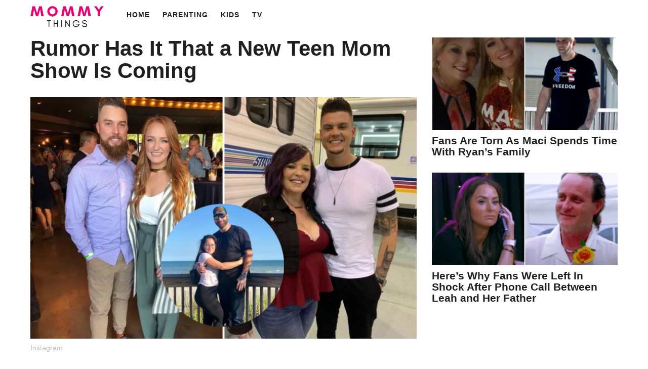

--- FILE ---
content_type: text/html; charset=UTF-8
request_url: https://mommythings.com/rumor-has-it-that-a-new-teen-mom-show-coming/
body_size: 15046
content:
<!DOCTYPE HTML>
<html lang="en-US">
<head>
<meta charset="UTF-8">
<meta name="viewport" content="width=device-width, initial-scale=1.0, maximum-scale=1.0, user-scalable=no">
<!-- Global site tag (gtag.js) - Google Analytics -->
<script async src="https://www.googletagmanager.com/gtag/js?id=UA-129905902-1"></script>
<script>
  window.dataLayer = window.dataLayer || [];
  function gtag(){dataLayer.push(arguments);}
  gtag('js', new Date());

  gtag('config', 'UA-129905902-1');
</script>
		

<meta property="og:image" content="https://mommythings.com/wp-content/uploads/2023/08/couples.png" />

<meta property="og:url" content="https://mommythings.com/rumor-has-it-that-a-new-teen-mom-show-coming/" />

<meta property="og:title" content="Rumor Has It That a New Teen Mom Show Is Coming" />

<meta property="og:description" content="Amid record low ratings, rumor has it that a new Teen Mom spin off is in the works."/>

<meta property="og:site_name" content="Mommy Things"/>

<meta property="og:locale" content="en_US" />

<meta property="og:type"   content="article" />
<meta property="fb:pages" content="482279545129488" />
<style id="kirki-css-vars">:root{}</style><meta name='robots' content='index, follow, max-image-preview:large, max-snippet:-1, max-video-preview:-1' />
	<script type="text/javascript">
		(function( $ ) {

			var themeModeStylesheetURL = 'https://mommythings.com/wp-content/themes/boombox/css/night-mode.min.css';
			var getCookie = function( cname ) {
				var name = cname + "=";
				var decodedCookie = decodeURIComponent( document.cookie );
				var ca = decodedCookie.split( ';' );
				for ( var i = 0; i < ca.length; i++ ) {
					var c = ca[i];
					while ( c.charAt( 0 ) == ' ' ) {
						c = c.substring( 1 );
					}
					if ( c.indexOf( name ) == 0 ) {
						return c.substring( name.length, c.length );
					}
				}
				return "";
			};
			var setCookie = function( cname, cvalue, exdays ) {
				var d = new Date();
				d.setTime( d.getTime() + (exdays * 24 * 60 * 60 * 1000) );
				var expires = "expires=" + d.toUTCString();
				document.cookie = cname + "=" + cvalue + ";" + expires + ";path=/";
			};
			var delete_cookie = function( cname ) {
				setCookie( cname, null, 0 );
			};
			var appendThemeModeLink = function() {
				var link = document.createElement( 'link' );
				var targetNode = document.getElementById( 'boombox-primary-style-inline-css' );
				link.rel = 'stylesheet';
				link.id = 'boombox-theme-mode-css';
				link.href = themeModeStylesheetURL;
				link.media = 'all';

				targetNode.parentNode.insertBefore( link, targetNode.nextSibling );
			};

			document.addEventListener( 'DOMContentLoaded', function() {
				var switchers = document.querySelectorAll( '.bb-mode-switcher .bb-mode-toggle' );

				for ( var i = 0; i < switchers.length; i++ ) {
					switchers[i].addEventListener( 'click', function(e) {
					    e.preventDefault();
						var stylesheet = document.getElementById( 'boombox-theme-mode-css' );
						if ( !!getCookie( 'boombox-theme-mode' ) ) {
							if ( stylesheet ) {
								stylesheet.setAttribute( 'disabled', 'disabled' );
							}
							delete_cookie( 'boombox-theme-mode' );
						} else {
							if ( stylesheet ) {
								stylesheet.removeAttribute( 'disabled' );
							} else {
								appendThemeModeLink();
							}
							setCookie( 'boombox-theme-mode', 1, 365 );
						}
					} );
				}
			} );

			if ( !!getCookie( 'boombox-theme-mode' ) ) {

				var appendInterval = setInterval( function() {
					if ( document.getElementById( 'boombox-primary-style-inline-css' ) ) {
						clearInterval( appendInterval );
						appendThemeModeLink();
					}
				}, 25 );
			}

		})();
	</script>
	<title>Rumor Has It That a New Teen Mom Show Is Coming</title>
	<meta name="description" content="Amid record low ratings, rumor has it that a new Teen Mom spin off is in the works." />
	<link rel="canonical" href="https://mommythings.com/rumor-has-it-that-a-new-teen-mom-show-coming/" />
	<script type="application/ld+json" class="yoast-schema-graph">{"@context":"https://schema.org","@graph":[{"@type":"Article","@id":"https://mommythings.com/rumor-has-it-that-a-new-teen-mom-show-coming/#article","isPartOf":{"@id":"https://mommythings.com/rumor-has-it-that-a-new-teen-mom-show-coming/"},"author":{"name":"Erin Elizabeth","@id":"https://mommythings.com/#/schema/person/387ee1ada292c4bd9901cb5cc425a198"},"headline":"Rumor Has It That a New Teen Mom Show Is Coming","datePublished":"2023-08-22T21:02:15+00:00","dateModified":"2023-08-22T21:03:02+00:00","mainEntityOfPage":{"@id":"https://mommythings.com/rumor-has-it-that-a-new-teen-mom-show-coming/"},"wordCount":280,"publisher":{"@id":"https://mommythings.com/#organization"},"image":{"@id":"https://mommythings.com/rumor-has-it-that-a-new-teen-mom-show-coming/#primaryimage"},"thumbnailUrl":"https://mommythings.com/wp-content/uploads/2023/08/couples.png","keywords":["Catelynn Baltierra","jenelle evans","maci bookout"],"articleSection":["TV"],"inLanguage":"en-US"},{"@type":"WebPage","@id":"https://mommythings.com/rumor-has-it-that-a-new-teen-mom-show-coming/","url":"https://mommythings.com/rumor-has-it-that-a-new-teen-mom-show-coming/","name":"Rumor Has It That a New Teen Mom Show Is Coming","isPartOf":{"@id":"https://mommythings.com/#website"},"primaryImageOfPage":{"@id":"https://mommythings.com/rumor-has-it-that-a-new-teen-mom-show-coming/#primaryimage"},"image":{"@id":"https://mommythings.com/rumor-has-it-that-a-new-teen-mom-show-coming/#primaryimage"},"thumbnailUrl":"https://mommythings.com/wp-content/uploads/2023/08/couples.png","datePublished":"2023-08-22T21:02:15+00:00","dateModified":"2023-08-22T21:03:02+00:00","description":"Amid record low ratings, rumor has it that a new Teen Mom spin off is in the works.","breadcrumb":{"@id":"https://mommythings.com/rumor-has-it-that-a-new-teen-mom-show-coming/#breadcrumb"},"inLanguage":"en-US","potentialAction":[{"@type":"ReadAction","target":["https://mommythings.com/rumor-has-it-that-a-new-teen-mom-show-coming/"]}]},{"@type":"ImageObject","inLanguage":"en-US","@id":"https://mommythings.com/rumor-has-it-that-a-new-teen-mom-show-coming/#primaryimage","url":"https://mommythings.com/wp-content/uploads/2023/08/couples.png","contentUrl":"https://mommythings.com/wp-content/uploads/2023/08/couples.png","width":800,"height":500,"caption":"Instagram"},{"@type":"BreadcrumbList","@id":"https://mommythings.com/rumor-has-it-that-a-new-teen-mom-show-coming/#breadcrumb","itemListElement":[{"@type":"ListItem","position":1,"name":"Home","item":"https://mommythings.com/"},{"@type":"ListItem","position":2,"name":"Rumor Has It That a New Teen Mom Show Is Coming"}]},{"@type":"WebSite","@id":"https://mommythings.com/#website","url":"https://mommythings.com/","name":"Mommy Things","description":"","publisher":{"@id":"https://mommythings.com/#organization"},"potentialAction":[{"@type":"SearchAction","target":{"@type":"EntryPoint","urlTemplate":"https://mommythings.com/?s={search_term_string}"},"query-input":"required name=search_term_string"}],"inLanguage":"en-US"},{"@type":"Organization","@id":"https://mommythings.com/#organization","name":"Mommy Things","url":"https://mommythings.com/","logo":{"@type":"ImageObject","inLanguage":"en-US","@id":"https://mommythings.com/#/schema/logo/image/","url":"https://mommythings.com/wp-content/uploads/2021/06/mommythings5.png","contentUrl":"https://mommythings.com/wp-content/uploads/2021/06/mommythings5.png","width":518,"height":149,"caption":"Mommy Things"},"image":{"@id":"https://mommythings.com/#/schema/logo/image/"},"sameAs":["https://www.pinterest.com/mommythingsp/"]},{"@type":"Person","@id":"https://mommythings.com/#/schema/person/387ee1ada292c4bd9901cb5cc425a198","name":"Erin Elizabeth","image":{"@type":"ImageObject","inLanguage":"en-US","@id":"https://mommythings.com/#/schema/person/image/","url":"https://secure.gravatar.com/avatar/8e38726cce9cec3c8ab619dc89df67ac?s=96&d=mm&r=g","contentUrl":"https://secure.gravatar.com/avatar/8e38726cce9cec3c8ab619dc89df67ac?s=96&d=mm&r=g","caption":"Erin Elizabeth"},"description":"I'm a mom of 5 crazy kids and a dog mom to one crazy German Shepherd. I enjoy eating pizza, napping, and watching Netflix in all of the spare time I don't have.","url":"https://mommythings.com/Writer/erin-elizabeth/"}]}</script>


<style id='classic-theme-styles-inline-css' type='text/css'>
/*! This file is auto-generated */
.wp-block-button__link{color:#fff;background-color:#32373c;border-radius:9999px;box-shadow:none;text-decoration:none;padding:calc(.667em + 2px) calc(1.333em + 2px);font-size:1.125em}.wp-block-file__button{background:#32373c;color:#fff;text-decoration:none}
</style>
<style id='global-styles-inline-css' type='text/css'>
body{--wp--preset--color--black: #000000;--wp--preset--color--cyan-bluish-gray: #abb8c3;--wp--preset--color--white: #ffffff;--wp--preset--color--pale-pink: #f78da7;--wp--preset--color--vivid-red: #cf2e2e;--wp--preset--color--luminous-vivid-orange: #ff6900;--wp--preset--color--luminous-vivid-amber: #fcb900;--wp--preset--color--light-green-cyan: #7bdcb5;--wp--preset--color--vivid-green-cyan: #00d084;--wp--preset--color--pale-cyan-blue: #8ed1fc;--wp--preset--color--vivid-cyan-blue: #0693e3;--wp--preset--color--vivid-purple: #9b51e0;--wp--preset--gradient--vivid-cyan-blue-to-vivid-purple: linear-gradient(135deg,rgba(6,147,227,1) 0%,rgb(155,81,224) 100%);--wp--preset--gradient--light-green-cyan-to-vivid-green-cyan: linear-gradient(135deg,rgb(122,220,180) 0%,rgb(0,208,130) 100%);--wp--preset--gradient--luminous-vivid-amber-to-luminous-vivid-orange: linear-gradient(135deg,rgba(252,185,0,1) 0%,rgba(255,105,0,1) 100%);--wp--preset--gradient--luminous-vivid-orange-to-vivid-red: linear-gradient(135deg,rgba(255,105,0,1) 0%,rgb(207,46,46) 100%);--wp--preset--gradient--very-light-gray-to-cyan-bluish-gray: linear-gradient(135deg,rgb(238,238,238) 0%,rgb(169,184,195) 100%);--wp--preset--gradient--cool-to-warm-spectrum: linear-gradient(135deg,rgb(74,234,220) 0%,rgb(151,120,209) 20%,rgb(207,42,186) 40%,rgb(238,44,130) 60%,rgb(251,105,98) 80%,rgb(254,248,76) 100%);--wp--preset--gradient--blush-light-purple: linear-gradient(135deg,rgb(255,206,236) 0%,rgb(152,150,240) 100%);--wp--preset--gradient--blush-bordeaux: linear-gradient(135deg,rgb(254,205,165) 0%,rgb(254,45,45) 50%,rgb(107,0,62) 100%);--wp--preset--gradient--luminous-dusk: linear-gradient(135deg,rgb(255,203,112) 0%,rgb(199,81,192) 50%,rgb(65,88,208) 100%);--wp--preset--gradient--pale-ocean: linear-gradient(135deg,rgb(255,245,203) 0%,rgb(182,227,212) 50%,rgb(51,167,181) 100%);--wp--preset--gradient--electric-grass: linear-gradient(135deg,rgb(202,248,128) 0%,rgb(113,206,126) 100%);--wp--preset--gradient--midnight: linear-gradient(135deg,rgb(2,3,129) 0%,rgb(40,116,252) 100%);--wp--preset--font-size--small: 13px;--wp--preset--font-size--medium: 20px;--wp--preset--font-size--large: 36px;--wp--preset--font-size--x-large: 42px;--wp--preset--spacing--20: 0.44rem;--wp--preset--spacing--30: 0.67rem;--wp--preset--spacing--40: 1rem;--wp--preset--spacing--50: 1.5rem;--wp--preset--spacing--60: 2.25rem;--wp--preset--spacing--70: 3.38rem;--wp--preset--spacing--80: 5.06rem;--wp--preset--shadow--natural: 6px 6px 9px rgba(0, 0, 0, 0.2);--wp--preset--shadow--deep: 12px 12px 50px rgba(0, 0, 0, 0.4);--wp--preset--shadow--sharp: 6px 6px 0px rgba(0, 0, 0, 0.2);--wp--preset--shadow--outlined: 6px 6px 0px -3px rgba(255, 255, 255, 1), 6px 6px rgba(0, 0, 0, 1);--wp--preset--shadow--crisp: 6px 6px 0px rgba(0, 0, 0, 1);}:where(.is-layout-flex){gap: 0.5em;}:where(.is-layout-grid){gap: 0.5em;}body .is-layout-flow > .alignleft{float: left;margin-inline-start: 0;margin-inline-end: 2em;}body .is-layout-flow > .alignright{float: right;margin-inline-start: 2em;margin-inline-end: 0;}body .is-layout-flow > .aligncenter{margin-left: auto !important;margin-right: auto !important;}body .is-layout-constrained > .alignleft{float: left;margin-inline-start: 0;margin-inline-end: 2em;}body .is-layout-constrained > .alignright{float: right;margin-inline-start: 2em;margin-inline-end: 0;}body .is-layout-constrained > .aligncenter{margin-left: auto !important;margin-right: auto !important;}body .is-layout-constrained > :where(:not(.alignleft):not(.alignright):not(.alignfull)){max-width: var(--wp--style--global--content-size);margin-left: auto !important;margin-right: auto !important;}body .is-layout-constrained > .alignwide{max-width: var(--wp--style--global--wide-size);}body .is-layout-flex{display: flex;}body .is-layout-flex{flex-wrap: wrap;align-items: center;}body .is-layout-flex > *{margin: 0;}body .is-layout-grid{display: grid;}body .is-layout-grid > *{margin: 0;}:where(.wp-block-columns.is-layout-flex){gap: 2em;}:where(.wp-block-columns.is-layout-grid){gap: 2em;}:where(.wp-block-post-template.is-layout-flex){gap: 1.25em;}:where(.wp-block-post-template.is-layout-grid){gap: 1.25em;}.has-black-color{color: var(--wp--preset--color--black) !important;}.has-cyan-bluish-gray-color{color: var(--wp--preset--color--cyan-bluish-gray) !important;}.has-white-color{color: var(--wp--preset--color--white) !important;}.has-pale-pink-color{color: var(--wp--preset--color--pale-pink) !important;}.has-vivid-red-color{color: var(--wp--preset--color--vivid-red) !important;}.has-luminous-vivid-orange-color{color: var(--wp--preset--color--luminous-vivid-orange) !important;}.has-luminous-vivid-amber-color{color: var(--wp--preset--color--luminous-vivid-amber) !important;}.has-light-green-cyan-color{color: var(--wp--preset--color--light-green-cyan) !important;}.has-vivid-green-cyan-color{color: var(--wp--preset--color--vivid-green-cyan) !important;}.has-pale-cyan-blue-color{color: var(--wp--preset--color--pale-cyan-blue) !important;}.has-vivid-cyan-blue-color{color: var(--wp--preset--color--vivid-cyan-blue) !important;}.has-vivid-purple-color{color: var(--wp--preset--color--vivid-purple) !important;}.has-black-background-color{background-color: var(--wp--preset--color--black) !important;}.has-cyan-bluish-gray-background-color{background-color: var(--wp--preset--color--cyan-bluish-gray) !important;}.has-white-background-color{background-color: var(--wp--preset--color--white) !important;}.has-pale-pink-background-color{background-color: var(--wp--preset--color--pale-pink) !important;}.has-vivid-red-background-color{background-color: var(--wp--preset--color--vivid-red) !important;}.has-luminous-vivid-orange-background-color{background-color: var(--wp--preset--color--luminous-vivid-orange) !important;}.has-luminous-vivid-amber-background-color{background-color: var(--wp--preset--color--luminous-vivid-amber) !important;}.has-light-green-cyan-background-color{background-color: var(--wp--preset--color--light-green-cyan) !important;}.has-vivid-green-cyan-background-color{background-color: var(--wp--preset--color--vivid-green-cyan) !important;}.has-pale-cyan-blue-background-color{background-color: var(--wp--preset--color--pale-cyan-blue) !important;}.has-vivid-cyan-blue-background-color{background-color: var(--wp--preset--color--vivid-cyan-blue) !important;}.has-vivid-purple-background-color{background-color: var(--wp--preset--color--vivid-purple) !important;}.has-black-border-color{border-color: var(--wp--preset--color--black) !important;}.has-cyan-bluish-gray-border-color{border-color: var(--wp--preset--color--cyan-bluish-gray) !important;}.has-white-border-color{border-color: var(--wp--preset--color--white) !important;}.has-pale-pink-border-color{border-color: var(--wp--preset--color--pale-pink) !important;}.has-vivid-red-border-color{border-color: var(--wp--preset--color--vivid-red) !important;}.has-luminous-vivid-orange-border-color{border-color: var(--wp--preset--color--luminous-vivid-orange) !important;}.has-luminous-vivid-amber-border-color{border-color: var(--wp--preset--color--luminous-vivid-amber) !important;}.has-light-green-cyan-border-color{border-color: var(--wp--preset--color--light-green-cyan) !important;}.has-vivid-green-cyan-border-color{border-color: var(--wp--preset--color--vivid-green-cyan) !important;}.has-pale-cyan-blue-border-color{border-color: var(--wp--preset--color--pale-cyan-blue) !important;}.has-vivid-cyan-blue-border-color{border-color: var(--wp--preset--color--vivid-cyan-blue) !important;}.has-vivid-purple-border-color{border-color: var(--wp--preset--color--vivid-purple) !important;}.has-vivid-cyan-blue-to-vivid-purple-gradient-background{background: var(--wp--preset--gradient--vivid-cyan-blue-to-vivid-purple) !important;}.has-light-green-cyan-to-vivid-green-cyan-gradient-background{background: var(--wp--preset--gradient--light-green-cyan-to-vivid-green-cyan) !important;}.has-luminous-vivid-amber-to-luminous-vivid-orange-gradient-background{background: var(--wp--preset--gradient--luminous-vivid-amber-to-luminous-vivid-orange) !important;}.has-luminous-vivid-orange-to-vivid-red-gradient-background{background: var(--wp--preset--gradient--luminous-vivid-orange-to-vivid-red) !important;}.has-very-light-gray-to-cyan-bluish-gray-gradient-background{background: var(--wp--preset--gradient--very-light-gray-to-cyan-bluish-gray) !important;}.has-cool-to-warm-spectrum-gradient-background{background: var(--wp--preset--gradient--cool-to-warm-spectrum) !important;}.has-blush-light-purple-gradient-background{background: var(--wp--preset--gradient--blush-light-purple) !important;}.has-blush-bordeaux-gradient-background{background: var(--wp--preset--gradient--blush-bordeaux) !important;}.has-luminous-dusk-gradient-background{background: var(--wp--preset--gradient--luminous-dusk) !important;}.has-pale-ocean-gradient-background{background: var(--wp--preset--gradient--pale-ocean) !important;}.has-electric-grass-gradient-background{background: var(--wp--preset--gradient--electric-grass) !important;}.has-midnight-gradient-background{background: var(--wp--preset--gradient--midnight) !important;}.has-small-font-size{font-size: var(--wp--preset--font-size--small) !important;}.has-medium-font-size{font-size: var(--wp--preset--font-size--medium) !important;}.has-large-font-size{font-size: var(--wp--preset--font-size--large) !important;}.has-x-large-font-size{font-size: var(--wp--preset--font-size--x-large) !important;}
.wp-block-navigation a:where(:not(.wp-element-button)){color: inherit;}
:where(.wp-block-post-template.is-layout-flex){gap: 1.25em;}:where(.wp-block-post-template.is-layout-grid){gap: 1.25em;}
:where(.wp-block-columns.is-layout-flex){gap: 2em;}:where(.wp-block-columns.is-layout-grid){gap: 2em;}
.wp-block-pullquote{font-size: 1.5em;line-height: 1.6;}
</style>
<link rel='stylesheet' id='boombox-styles-min-css' href='https://mommythings.com/wp-content/themes/boombox/js/plugins/plugins.min.css?ver=2.6.0.2' type='text/css' media='all' />
<link rel='stylesheet' id='boombox-icomoon-style-css' href='https://mommythings.com/wp-content/themes/boombox/fonts/icon-fonts/icomoon/icons.min.css?ver=2.6.0.2' type='text/css' media='all' />
<link rel='stylesheet' id='boombox-primary-style-css' href='https://mommythings.com/wp-content/themes/boombox/css/style.min.css?ver=2.6.0.2' type='text/css' media='all' />
<style id='boombox-primary-style-inline-css' type='text/css'>

		/* -- Mobile Header -- */
		.bb-header.header-mobile .header-row {
			background-color: #ffffff;
			color: #1f1f1f;
		}
		/* If you need to specify different color for bottom/top header, use this code */
		.bb-header.header-mobile.g-style .header-c {
			color: #1f1f1f;
		}
		/* Mobile header breakpoint */
		@media (min-width: 992px) {
			.bb-show-desktop-header {
			  display: block;
			}
			.bb-show-mobile-header {
			  display: none;
			}
		}
	
		/* --site title color */
		.branding h1 {
		  color: #1f1f1f;
		}
	
		/* -top */
		.bb-header.header-desktop .top-header {
		  background-color: #ffffff;
		}
	
		.bb-header.header-desktop .top-header .bb-header-icon:hover,
		.bb-header.header-desktop .top-header  .bb-header-icon.active,
		.bb-header.header-desktop .top-header .main-navigation > ul > li:hover,
		.bb-header.header-desktop .top-header .main-navigation > ul > li.current-menu-item > a {
		  color: #1f1f1f;
		}
	
		/* --top pattern */
		.bb-header.header-desktop .top-header svg {
		  fill: #ffffff;
		}
	
		/* --top text color */
		.bb-header.header-desktop .top-header {
		  color: #1f1f1f;
		}
	
		.bb-header.header-desktop .top-header .create-post {
		  background-color: #1f1f1f;
		}
	
		/* --top button color */
		.bb-header.header-desktop .top-header .create-post {
		  color: #ffffff;
		}
		
		/* --top Typography */
		.bb-header.header-desktop .top-header .main-navigation {
			font-family: inherit;
			font-size: inherit;
			font-style : inherit;
			font-weight: inherit;
			letter-spacing: inherit;
			text-transform: inherit;
		}
		
		.bb-header.header-desktop .top-header .main-navigation .sub-menu {
			font-family: inherit;
			font-size: 14px;
			font-style : inherit;
			font-weight: 500;
			letter-spacing: inherit;
			text-transform: inherit;
		}
	
		.bb-header.header-desktop .bottom-header .bb-header-icon:hover,
		.bb-header.header-desktop .bottom-header .bb-header-icon.active,
		.bb-header.header-desktop .bottom-header .main-navigation > ul > li:hover,
		.bb-header.header-desktop .bottom-header .main-navigation > ul > li.current-menu-item > a,
		.bb-header.header-desktop .bottom-header .main-navigation > ul > li.current-menu-item > .dropdown-toggle {
		  color: #505050;
		}
	
		/* -bottom */
		.bb-header.header-desktop .bottom-header {
		  background-color: #383838;
		}
	
		.bb-header.header-desktop .bottom-header svg {
		  fill: #383838;
		}
	
		/* --bottom text color */
		.bb-header.header-desktop .bottom-header {
		  color: #be0260;
		}
	
		.bb-header.header-desktop .bottom-header .main-navigation ul li:before,
		.bb-header.header-desktop .bottom-header .account-box .user:after,
		.bb-header.header-desktop .bottom-header .create-post:before,
		.bb-header.header-desktop .bottom-header .menu-button:after {
		  border-color: #be0260;
		}
	
		.bb-header.header-desktop .bottom-header .create-post {
		  background-color: #1f1f1f;
		}
	
		/* --bottom button color */
		.bb-header.header-desktop .create-post {
		  color: #ffffff;
		}
		
		/* --bottom Typography */
		.bb-header.header-desktop .bottom-header .main-navigation {
			font-family: inherit;
			font-size: inherit;
			font-style : inherit;
			font-weight: inherit;
			letter-spacing: inherit;
			text-transform: inherit;
		}
		
		.bb-header.header-desktop .bottom-header .main-navigation .sub-menu {
			font-family: inherit;
			font-size: 14px;
			font-style : inherit;
			font-weight: 500;
			letter-spacing: inherit;
			text-transform: inherit;
		}

		/* -- Logo Margin for Desktop */
		.bb-header.header-desktop .branding {
			margin-top: 12px;
			margin-bottom: 5px;
		}
		/* -- Logo Margin for Mobile */
		.bb-header.header-mobile .branding {
			margin-top: 5px;
			margin-bottom: 5px;
		}
		

		/* Custom Footer Styles */
	
		/* -top */
		.footer {
		  background-color: #1f1f1f;
		}
	
		.footer .footer-top svg {
		  fill: #1f1f1f;
		}
	
		.footer .footer-bottom svg {
		  fill: #282828;
		}
	
		/* -primary color */
		/* --primary bg */
		#footer .cat-item.current-cat a,
		#footer .widget_mc4wp_form_widget:before,#footer .widget_create_post:before,
		#footer .cat-item a:hover,
		#footer button[type="submit"],
		#footer input[type="submit"],
		#footer .bb-btn, #footer .bnt.primary {
		  background-color: #e80374;
		}
	
		/* --primary text */
		#footer .widget_mc4wp_form_widget:before,#footer .widget_create_post:before,
		#footer button[type="submit"],
		#footer input[type="submit"],
		#footer .bb-btn, #footer .bb-bnt-primary {
		  color: #000000;
		}
	
		/* --primary hover */
		#footer a:hover {
		  color: #e80374;
		}
	
		#footer .widget_categories ul li a:hover,
		#footer .widget_archive ul li a:hover,
		#footer .widget_pages ul li a:hover,
		#footer .widget_meta ul li a:hover,
		#footer .widget_nav_menu ul li a:hover {
		  background-color: #e80374;
		  color: #000000;
		}
	
		#footer .slick-dots li.slick-active button:before,
		#footer .widget_tag_cloud a:hover {
		  border-color:#e80374;
		}
	
		/* -heading color */
		#footer .bb-featured-strip .item .title,
		#footer .slick-dots li button:before,
		#footer h1,#footer h2,#footer h3,#footer h4, #footer h5,#footer h6,
		#footer .widget-title {
		  color: #ffffff;
		}
	
		/* -text color */
		#footer,
		#footer .widget_recent_comments .recentcomments .comment-author-link,
		#footer .widget_recent_comments .recentcomments a,
		#footer .byline, #footer .posted-on,
		#footer .widget_nav_menu ul li,
		#footer .widget_categories ul li,
		#footer .widget_archive ul li,
		#footer .widget_pages ul li,
		#footer .widget_meta ul li {
		  color: #ffffff;
		}
		#footer .widget_tag_cloud  a, #footer select, #footer textarea, #footer input[type="tel"], #footer input[type="text"], #footer input[type="number"], #footer input[type="date"], #footer input[type="time"], #footer input[type="url"], #footer input[type="email"], #footer input[type="search"],#footer input[type="password"],
		#footer .widget_mc4wp_form_widget:after, #footer .widget_create_post:after {
			border-color: #ffffff;
		}
	
		#footer .widget_categories ul li a,
		#footer .widget_archive ul li a,
		#footer .widget_pages ul li a,
		#footer .widget_meta ul li a,
		#footer .widget_nav_menu ul li a,
		#footer .widget_tag_cloud a {
		  color: #ffffff;
		}
	
		/* -bottom */
		/* --text  color */
		#footer .footer-bottom {
		  background-color: #282828;
		  color: #ffffff;
		}
	
		/* --text  hover */
		#footer .footer-bottom a:hover {
		  color: #e80374;
		}
/* - Page header - */

	/* -body bg color */
	body,.bb-post-gallery-content .bb-gl-header {
	    background-color: #ffffff;
	}
	.bb-cards-view .bb-post-single.style5 .site-main, .bb-cards-view .bb-post-single.style6 .container-inner {
		background-color: #ffffff;
	}
	
	.branding .site-title {
		font-family: -apple-system, BlinkMacSystemFont, "Segoe UI", Roboto, Oxygen-Sans, Ubuntu, Cantarell, "Helvetica Neue", sans-serif;
		font-weight:400;
		font-style:normal;
	}

	#background-image {
		background-repeat:repeat;
	}

	/* -Font sizes */
	.widget-title {
		font-size: 17px;
	}
	body {
	    font-size: 19px;
	}
	@media screen and (min-width: 992px) {
		html {
			font-size: 19px;
		}
		.bb-post-single .s-post-title {
	    	font-size: 42px;
		}
	}

	/* -content bg color */
	.page-wrapper,
	#main,
	.bb-cards-view .bb-card-item,
	.bb-cards-view .widget_mc4wp_form_widget:after,
	.bb-cards-view .widget_create_post:after,
	.light-modal .modal-body,.light-modal,
	.bb-toggle .bb-header-dropdown.toggle-content,
	.bb-header.header-desktop .main-navigation .sub-menu,
	.bb-post-share-box .post-share-count,
	.bb-post-rating a,.comment-respond input[type=text], .comment-respond textarea, .comment-respond #commentform textarea#comment,
	.bb-fixed-pagination .page,.bb-fixed-pagination .pg-content,
	.bb-floating-navbar .floating-navbar-inner,
	.bb-featured-strip .bb-arrow-next, .bb-featured-strip .bb-arrow-prev,
	.bb-mobile-navigation,
	.mejs-container,.bb-post-gallery-content,
	.bb-dropdown .dropdown-toggle, .bb-dropdown .dropdown-content,
	.bb-stretched-view .bb-post-single.style5 .site-main, .bb-stretched-view .bb-post-single.style6 .container-inner,
	.bb-boxed-view .bb-post-single.style5 .site-main, .bb-boxed-view .bb-post-single.style6 .container-inner,
	.bb-advertisement.bb-sticky-bottom-area .bb-sticky-btm-el {
	  background-color: #ffffff;
	  border-color: #ffffff;
	}
	/* Temp Color: will be option in future */
	.bb-header.header-mobile.g-style .header-c {
		background: #ffffff;
	}
	.bb-header-navigation .main-navigation .sub-menu:before,
	.bb-toggle .toggle-content.bb-header-dropdown:before {
	    border-color: transparent transparent #ffffff;
	}
	select, .bb-form-block input, .bb-form-block select, .bb-form-block textarea,
	.bb-author-vcard .author {
		background-color: #ffffff;
	}
	.bb-tabs .tabs-menu .count {
	  color: #ffffff;
	}

	/* -page width */
	.page-wrapper {
	  width: 100%;
	}

	/* -primary color */
	/* --primary color for bg */
	.mark, mark,.box_list,
	.bb-tooltip:before,
	.bb-text-highlight.primary-color,
	#comments .nav-links a,
	.light-modal .modal-close,
	.quiz_row:hover,
	.progress-bar-success,
	.onoffswitch,.onoffswitch2,
	.widget_nav_menu ul li a:hover,
	.widget_categories ul li a:hover,
	.widget_archive ul li a:hover,
	.widget_pages ul li a:hover,
	.widget_meta ul li a:hover,
	.widget_mc4wp_form_widget:before,.widget_create_post:before,
	.widget_calendar table th a,
	.widget_calendar table td a,
	.go-top, .bb-affiliate-content .item-url,
	.bb-mobile-navigation .close,
	.bb-wp-pagination .page-numbers.next, .bb-wp-pagination .page-numbers.prev,
	.navigation.pagination .page-numbers.next, .navigation.pagination .page-numbers.prev,
	.bb-next-prev-pagination .page-link,
	.bb-next-pagination .page-link,
	.bb-post-share-box .post-share-count,
	.cat-item.current-cat a,
	.cat-item a:hover,
	.bb-fixed-pagination .page:hover .pg-arrow,
	button[type="submit"],
	input[type="submit"],
	.bb-btn.bb-btn-primary,.bb-btn.bb-btn-primary:hover,
	blockquote:before,.bb-btn.bb-btn-primary-outline:hover,.bb-post-gallery-content .bb-gl-meta .bb-gl-arrow,
	hr.primary-color,
	.bb-bg-primary, .bb-bg-primary.bb-btn,
	.bb-sticky-btm .btn-close {
	  background-color: #e80374;
	}
	.bb-tooltip:after,
	hr.bb-line-dashed.primary-color, hr.bb-line-dotted.primary-color {
		border-top-color:#e80374;
	}

	/* --primary text */
	.mark, mark,
	.bb-tooltip:before,
	.bb-wp-pagination .page-numbers.next, .bb-wp-pagination .page-numbers.prev,
	.navigation.pagination .page-numbers.next, .navigation.pagination .page-numbers.prev,
	.bb-text-highlight.primary-color,
	#comments .nav-links a,
	.light-modal .modal-close,
	.sr-only,.box_list,
	.quiz_row:hover, .bb-affiliate-content .item-url,
	.onoffswitch,.onoffswitch2,
	.bb-next-prev-pagination .page-link,
	.bb-next-pagination .page-link,
	.widget_nav_menu ul li a:hover,
	.widget_categories ul li a:hover,
	.widget_archive ul li a:hover,
	.widget_pages ul li a:hover,
	.widget_meta ul li a:hover,
	.cat-item.current-cat a,
	.widget_mc4wp_form_widget:before,.widget_create_post:before,
	.go-top,
	.widget_calendar table th a,
	.widget_calendar table td a,
	.bb-mobile-navigation .close,
	.bb-post-share-box .post-share-count,
	.bb-fixed-pagination .page:hover .pg-arrow,
	button[type="submit"],
	input[type="submit"],
	.bb-btn.bb-btn-primary,.bb-btn.bb-btn-primary:hover,.bb-btn.bb-btn-primary-outline:hover,
	blockquote:before,.bb-post-gallery-content .bb-gl-meta .bb-gl-arrow,
	.bb-bg-primary,
	.bb-sticky-btm .btn-close {
	  color: #ffffff;
	}

	/* -primary color */
	/* --primary color for text */
	#cancel-comment-reply-link,
	.bb-affiliate-content .price:before,
	.bb-header-navigation .main-navigation > ul .sub-menu li:hover > a,
	.bb-header-navigation .main-navigation > ul .sub-menu li.current-menu-item a,
	.bb-header-navigation .more-navigation .section-navigation ul li:hover a,
	.bb-mobile-navigation .main-navigation li a:hover,.bb-mobile-navigation .main-navigation>ul>li .sub-menu li a:hover,
	.bb-mobile-navigation .main-navigation li.current-menu-item > a, .bb-mobile-navigation .main-navigation .sub-menu li.current-menu-item > a,
	.bb-mobile-navigation .main-navigation li.current-menu-item > .dropdown-toggle, .bb-mobile-navigation .main-navigation .sub-menu li.current-menu-item > .dropdown-toggle,
	.single.nsfw-post .bb-post-single .nsfw-post h3,
	.sticky .post-thumbnail:after,
	.entry-no-lg,
	.entry-title:hover a,
	.post-types .item:hover .bb-icon,
	.bb-text-dropcap.primary-color,
	.bb-btn-primary-outline,
	.bb-btn-link:hover,
	.bb-btn-link,#comments .bypostauthor > .comment-body .vcard .fn,
	.more-link:hover,
	.widget_bb-side-navigation .menu-item.menu-item-icon .bb-icon,
	.bb-post-nav .nsfw-post h3,
	.post-thumbnail .nsfw-post h3,
	.bb-price-block .current-price:before, .bb-price-block ins:before, .bb-price-block .amount:before, .product_list_widget ins .amount:before {
	  color: #e80374;
	}

	.post-types .item:hover,
	.more-load-button button:hover,
	.bb-btn-primary-outline,.bb-btn-primary:hover,
	.widget_tag_cloud .tagcloud a:hover {
	  border-color: #e80374;
	}

	.bb-tabs .tabs-menu li.active:before  {
		background-color: #e80374;
	}

	/* -link color */
	a,.bb-timing-block .timing-seconds {
	  color:#e80374
	}

	/* - base text color */
	body, html,
	.widget_recent_comments .recentcomments .comment-author-link,.widget_recent_comments .recentcomments a,
	.bb-header.header-desktop .main-navigation .sub-menu,
	.bb-header-dropdown.toggle-content,.comment-respond input[type=text], .comment-respond textarea,
	.featured-strip .slick-dots li button:before,
	.more-load-button button,.comment-vote .count,
	.bb-mobile-navigation .bb-header-search .search-submit,
	#comments .comment .comment-body .comment-content small .dropdown-toggle,
	.byline a,.byline .author-name,
	.bb-featured-strip .bb-arrow-next, .bb-featured-strip .bb-arrow-prev,
	.bb-price-block, .bb-price-block > .amount, .bb-price-block ins .amount,
	.bb-dropdown .dropdown-content a,
	.bb-author-vcard .auth-references a,
	.light-modal,
    .bb-author-vcard-mini .auth-url,
	.bb-post-gallery-content .bb-gl-meta .bb-gl-pagination b,
	 .bb-post-gallery-content.bb-mode-slide .bb-mode-switcher[data-mode=slide],
	 .bb-post-gallery-content.bb-mode-grid .bb-mode-switcher[data-mode=grid]{
	  color: #1f1f1f;
	}

	/* --heading text color */
	#comments .vcard .fn,
	.bb-fixed-pagination .page .pg-title,
	.more_items_x legend, .more_items legend, .more_items_glow,
	h1, h2, h3, h4, h5, h6 {
	  color: #1f1f1f;
	}
	.bb-tabs .tabs-menu li.active, .bb-tabs .tabs-menu li.active {
	  border-color: #1f1f1f;
	}
	.bb-tabs .tabs-menu .count {
	  background-color: #1f1f1f;
	}

	/* --secondary text color */
	s, strike, del,label,#comments .pingback .comment-body .comment-content, #comments .comment .comment-body .comment-content,
	#TB_ajaxWindowTitle,
	.bb-affiliate-content .price .old-price,
	.bb-header-navigation .more-navigation .sections-header,
	.bb-mobile-navigation .more-menu .more-menu-body .sections-header,
	.bb-post-share-box .bb-post-rating .count .text:after,
	.inline-popup .intro,.comment-vote a .bb-icon,
	.authentication .intro,.widget_recent_comments .recentcomments,
	.post-types .item .bb-icon,
	.bb-post-rating a,.post-thumbnail .thumbnail-caption,
	table thead th, table tfoot th, .bb-post-share-box .mobile-info,
	.widget_create_post .text,
	.widget_footer .text,
	.bb-author-vcard .author-info,.bb-author-vcard .auth-byline,
	.wp-caption .wp-caption-text, .wp-caption-dd,
	#comments .comments-title span,
	#comments .comment-notes,
	#comments .comment-metadata,
	.short-info .create-post .text,
	.bb-cat-links,
	.widget_bb-side-navigation .menu-item.menu-item-has-children .dropdown-toggle,
	.bb-post-meta .post-comments,.entry-sub-title,
	.bb-page-header .page-subtitle,
	.widget_bb-side-navigation .bb-widget-title,
	.bb-price-block .old-price,.bb-price-block del .amount,
	.widget_recent_comments .recentcomments,
	.bb-post-gallery-content .bb-gl-mode-switcher,
    .bb-author-vcard-mini .auth-byline, .bb-author-vcard-mini .auth-posted-on, .bb-author-vcard-mini .auth-title,
	.s-post-meta .post-comments,
	.bb-sec-label,
	.bb-breadcrumb.clr-style1, .bb-breadcrumb.clr-style1 a {
	  color: #c1c1c1;
	}

	::-webkit-input-placeholder {
	  color: #c1c1c1;
	}

	:-moz-placeholder {
	  color: #c1c1c1;
	}

	:-ms-input-placeholder {
	  color: #c1c1c1;
	}

	/* -font family */
	/* --base font family */
	body, html,
	#cancel-comment-reply-link,
	#comments .comments-title span {
	  font-family: -apple-system, BlinkMacSystemFont, "Segoe UI", Roboto, Oxygen-Sans, Ubuntu, Cantarell, "Helvetica Neue", sans-serif;
	}

	/* --Post heading font family */
	.entry-title {
	 font-family: -apple-system, BlinkMacSystemFont, "Segoe UI", Roboto, Oxygen-Sans, Ubuntu, Cantarell, "Helvetica Neue", sans-serif;
	}

	/* --secondary font family */
	.bb-wp-pagination,.navigation.pagination,
	.comments-area h3,[class*=" mashicon-"] .text, [class^=mashicon-] .text,
	.entry-no-lg,
	.bb-reaction-box .title, .bb-reaction-box .reaction-item .reaction-vote-btn,
	#comments .comments-title, #comments .comment-reply-title,
	.bb-page-header .bb-trending-navigation ul li a,
	.widget-title,
	.bb-badge .text,.post-number,
	.more_items_x legend, .more_items legend, .more_items_glow,
	section.error-404 .text,
	.inline-popup .title,
	.authentication .title,
	.bb-other-posts .title,
	.bb-post-share-box h2,
	.bb-page-header h1 {
	  font-family: -apple-system, BlinkMacSystemFont, "Segoe UI", Roboto, Oxygen-Sans, Ubuntu, Cantarell, "Helvetica Neue", sans-serif;
	}

	/* -border-color */
	.bb-page-header .container-bg, .bb-page-header.boxed.has-bg .container-bg,
	.bb-header-navigation .main-navigation .sub-menu,
	.bb-header-navigation .more-navigation .more-menu-header,
	.bb-header-navigation .more-navigation .more-menu-footer,
	.bb-mobile-navigation .more-menu .bb-badge-list,
	.bb-mobile-navigation .main-navigation,
	.bb-mobile-navigation .more-menu-body,
	.spinner-pulse,
	.bb-border-thumb,#comments .pingback, #comments .comment,
	.more-load-button button,
	.bb-post-rating .count .bb-icon,
	.quiz_row,.bb-post-collection .post-items .post-item .post-author-meta, .post-grid .page .post-author-meta, .post-list .post .post-author-meta, .post-list .page .post-author-meta,.post-list.standard .post footer,
	.post-list.standard .entry-sub-title,
	.more-load-button:before,
	.bb-mobile-navigation .bb-header-search form,
	#TB_window .shares,
	.wp-playlist,.boombox-comments .tabs-content,
	.post-types .item,
	.bb-page-header .bb-trending-navigation,
	.widget_mc4wp_form_widget:after,.widget_create_post:after,
	.bb-post-rating .inner,
	.bb-post-rating .point-btn,
	.widget_bb-side-navigation .menu-item.menu-item-has-children>a,
	.bb-author-vcard .author, #comments .comment-list, #comments .pingback .children .comment, #comments .comment .children .comment,
	.widget_social,
	.widget_subscribe,.bb-post-nav .pg-item,
	.bb-post-nav .page,.bb-tags a,.tagcloud a,
	.bb-next-prev-pagination,
	.widget_tag_cloud .tagcloud a,
	select, textarea, input[type="tel"], input[type="text"], input[type="number"], input[type="date"], input[type="time"], input[type="url"], input[type="email"], input[type="search"], input[type="password"],
	.bb-featured-menu:before,
	.select2-container--default .select2-selection--single, .select2-container--default .select2-search--dropdown .select2-search__field, .select2-dropdown,
	.bb-bordered-block:after,
	.bb-dropdown .dropdown-toggle, .bb-dropdown .dropdown-content, .bb-dropdown .dropdown-content li,.bb-post-gallery-content .bb-gl-mode-switcher,.bb-post-gallery-content .bb-gl-mode-switcher .bb-mode-switcher:first-child,
	.bb-tabs.tabs-horizontal .tabs-menu,.mixed-list .post-item-classic footer {
	  border-color: #ececec;
	}
	hr, .bb-brand-block .brand-content:before {
	  background-color: #ececec;
	}

	/* -secondary components bg color */
	.bb-fixed-pagination .page .pg-arrow,
	.captcha-container,.comment-respond form,
	.bb-post-share-box .post-meta,
	table tbody tr:nth-child(2n+1) th,
	table tbody tr:nth-child(2n+1) td,
	.bb-reaction-box .reaction-item .reaction-bar,
	.bb-reaction-box .reaction-item .reaction-vote-btn,
	.widget_bb-side-navigation .sub-menu .menu-item.menu-item-icon .bb-icon,
	#comments .pingback .comment-body .comment-reply-link, #comments .comment .comment-body .comment-reply-link,.bb-btn, button,
	.widget_sidebar_footer,
	.bb-form-block,
	.bb-author-vcard header,.bb-post-gallery-content .bb-gl-image-text,
	.bb-wp-pagination span.current, .bb-wp-pagination a.page-numbers:not(.next):not(.prev):hover,
	.navigation.pagination span.current, .navigation.pagination a.page-numbers:not(.next):not(.prev):hover,
	.bb-dropdown .dropdown-content li.active,
	.bb-post-gallery-content .bb-gl-image-text,
	.bb-media-placeholder:before,
	.bb-source-via .s-v-itm,
	.bb-tabs .tabs-content,.bb-reading-time {
		background-color: #f7f7f7;
	}

	/* -secondary components text color */
	.bb-fixed-pagination .page .pg-arrow,.bb-post-share-box .post-meta,.captcha-container input,.form-captcha .refresh-captcha,#comments .pingback .comment-body .comment-reply-link, #comments .comment .comment-body .comment-reply-link,.bb-reaction-box .reaction-item .reaction-vote-btn,.bb-reaction-box .reaction-item .reaction-bar,.bb-btn,.comment-respond form,
	.bb-wp-pagination span.current, .bb-wp-pagination a.page-numbers:not(.next):not(.prev):hover,
	.navigation.pagination span.current, .navigation.pagination a.page-numbers:not(.next):not(.prev):hover,
	.widget_bb-side-navigation .sub-menu .menu-item.menu-item-icon .bb-icon,
	.widget_sidebar_footer,
	.bb-author-vcard .header-info a,.bb-author-vcard .auth-name,
	.bb-dropdown .dropdown-content li.active,
	.bb-source-via .s-v-link,.bb-reading-time {
		color:#343434;
	}
	.captcha-container input {border-color:#343434}

	/* -border-radius */
	img,video,.comment-respond form,
	.captcha-container,
	.bb-media-placeholder,
	.bb-cards-view .bb-card-item,
	.post-thumbnail .video-wrapper,
	.post-thumbnail .view-full-post,
	.bb-post-share-box .post-meta,
	.hy_plyr canvas,.bb-featured-strip .item .media,
	.quiz_row,.box_list,
	.bb-border-thumb,
	.advertisement .massage,
	[class^="mashicon-"],
	#TB_window,
	#score_modal .shares a div, #TB_window .shares a div,
	.bb-mobile-navigation .close,
	.onoffswitch-label,
	.light-modal .modal-close,
	.onoffswitch2-label,
	.post-types .item,
	.onoffswitch,.onoffswitch2,
	.bb-page-header .bb-trending-navigation ul li.active a,
	.widget_mc4wp_form_widget:after,.widget_create_post:after,
	.bb-author-vcard .author,
	.widget_sidebar_footer,
	.short-info,
	.inline-popup,
	.bb-reaction-box .reaction-item .reaction-bar,
	.bb-reaction-box .reaction-item .reaction-vote-btn,
	.bb-post-share-box .post-share-count,
	.post-thumbnail,
	.share-button,
	.bb-post-rating .inner,
	.bb-page-header.boxed.has-bg .container-bg,
	.widget_subscribe,
	.widget_social,
	.sub-menu,
	.fancybox-skin,
	.widget_tag_cloud .tagcloud a,
	.bb-tags a,.tagcloud a, .bb-header-dropdown.toggle-content,
	.authentication .button, #respond .button, .wp-social-login-provider-list .button,
	.bb-bordered-block:after,
	.wpml-ls-legacy-dropdown, .wpml-ls-legacy-dropdown a.wpml-ls-item-toggle, .wpml-ls-legacy-dropdown-click, .wpml-ls-legacy-dropdown-click a.wpml-ls-item-toggle,
	.wpml-ls-legacy-dropdown .wpml-ls-sub-menu, .wpml-ls-legacy-dropdown-click .wpml-ls-sub-menu,
	.nsfw-post,
	.light-modal .modal-body,
	.bb-featured-area .featured-media, .bb-featured-area .featured-item,
	.s-post-featured-media.boxed .featured-media-el,
	.bb-source-via .s-v-itm,
	.bb-tabs .tabs-content,
	.bb-sticky-btm .btn-close {
	  -webkit-border-radius: 0px;
	     -moz-border-radius: 0px;
	          border-radius: 0px;
	}
	.bb-featured-area .featured-header {
      border-bottom-left-radius: 0px;
      border-bottom-right-radius: 0px;
    }

	/* --border-radius for inputs, buttons */
	.form-captcha img,.go-top,
	.bb-next-prev-pagination .page-link,
	.bb-next-pagination .page-link,
	.bb-wp-pagination a,.bb-wp-pagination span,
	.navigation.pagination a,.navigation.pagination span,
	.bb-affiliate-content .affiliate-link,
	.bb-btn, input, select, .select2-container--default .select2-selection--single, textarea, button, .bb-btn, #comments  li .comment-body .comment-reply-link, .bb-header.header-desktop  .create-post,
	.bb-affiliate-content .item-url,
	.bb-btn, input, select, textarea, button, .bb-btn, #comments  li .comment-body .comment-reply-link {
	  -webkit-border-radius: 30px;
	  -moz-border-radius: 30px;
	  border-radius: 30px;
	}

	/* --border-radius social icons */
	.social.circle ul li a {
	    -webkit-border-radius: 24px;
	    -moz-border-radius: 24px;
	    border-radius: 24px;
	}
	
	/* --Featured Menu options */
	.bb-featured-menu a {
	    background-color: transparent;
	    color: #000000;
	    
	    -webkit-border-radius: 18px;
	  -moz-border-radius: 18px;
	  border-radius: 18px;
	}


		/* Custom Header Styles */
	
		/* -badge bg color */
		.reaction-item .reaction-bar .reaction-stat,
		.bb-badge .circle {
		  background-color: #ffe400;
		}
	
		.reaction-item .reaction-vote-btn:not(.disabled):hover,
		.reaction-item.voted .reaction-vote-btn {
			background-color: #ffe400 !important;
		}
	
		/* -badge text color */
		.reaction-item .reaction-vote-btn:not(.disabled):hover,
		.reaction-item.voted .reaction-vote-btn,
		.bb-badge .text {
		  color: #1f1f1f;
		}
	
		/* -category/tag bg color */
		.bb-badge.category .circle,
		.bb-badge.post_tag .circle {
		  background-color:  #6759eb;
		}
	
		/* -category/tag text color */
		.bb-badge.category .text,
		.bb-badge.post_tag .text {
		  color:  #1f1f1f;
		}
	
		/* -category/tag icon color */
		.bb-badge.category .circle i,
		.bb-badge.post_tag .circle i {
		  color:  #ffffff;
		}
	
		/* --Trending */
		.bb-badge.trending .circle,
		.bb-page-header .bb-trending-navigation ul li.active a,
		.post-number {
		  background-color: #f43547;
		}
	
		.widget-title .bb-icon,
		.bb-trending-navigation ul li a .bb-icon, .trending-post .bb-post-single .s-post-views {
		  color: #f43547;
		}
	
		.bb-badge.trending .circle i,
		.bb-page-header .bb-trending-navigation ul li.active a,
		.bb-page-header .bb-trending-navigation ul li.active a .bb-icon,
		.post-number {
		  color: #ffffff;
		}
	
		.bb-badge.trending .text {
			color: #1f1f1f;
		}
	
		.bb-badge.post_tag-35 .circle { background-color: #6759eb; }.bb-badge.post_tag-36 .circle { background-color: #6759eb; }.bb-badge.post_tag-37 .circle { background-color: #6759eb; }.bb-badge.post_tag-38 .circle { background-color: #6759eb; }.bb-badge.post_tag-39 .circle { background-color: #6759eb; }.bb-badge.post_tag-40 .circle { background-color: #6759eb; }.bb-badge.post_tag-41 .circle { background-color: #6759eb; }.bb-badge.post_tag-42 .circle { background-color: #6759eb; }.bb-badge.post_tag-43 .circle { background-color: #6759eb; }.bb-badge.post_tag-44 .circle { background-color: #6759eb; }.bb-badge.post_tag-45 .circle { background-color: #6759eb; }.bb-badge.post_tag-46 .circle { background-color: #6759eb; }.bb-badge.post_tag-47 .circle { background-color: #6759eb; }.bb-badge.post_tag-48 .circle { background-color: #6759eb; }.bb-badge.post_tag-49 .circle { background-color: #6759eb; }.bb-badge.post_tag-50 .circle { background-color: #6759eb; }.bb-badge.post_tag-51 .circle { background-color: #6759eb; }.bb-badge.post_tag-52 .circle { background-color: #6759eb; }.bb-badge.post_tag-53 .circle { background-color: #6759eb; }.bb-badge.post_tag-54 .circle { background-color: #6759eb; }.bb-badge.post_tag-55 .circle { background-color: #6759eb; }.bb-badge.post_tag-56 .circle { background-color: #6759eb; }.bb-badge.post_tag-57 .circle { background-color: #6759eb; }.bb-badge.post_tag-58 .circle { background-color: #6759eb; }.bb-badge.post_tag-59 .circle { background-color: #6759eb; }.bb-badge.post_tag-60 .circle { background-color: #6759eb; }.bb-badge.post_tag-61 .circle { background-color: #6759eb; }.bb-badge.post_tag-62 .circle { background-color: #6759eb; }.bb-badge.post_tag-63 .circle { background-color: #6759eb; }.bb-badge.post_tag-64 .circle { background-color: #6759eb; }.bb-badge.post_tag-65 .circle { background-color: #6759eb; }.bb-badge.post_tag-66 .circle { background-color: #6759eb; }.bb-badge.post_tag-67 .circle { background-color: #6759eb; }.bb-badge.post_tag-68 .circle { background-color: #6759eb; }.bb-badge.post_tag-69 .circle { background-color: #6759eb; }.bb-badge.post_tag-70 .circle { background-color: #6759eb; }.bb-badge.post_tag-71 .circle { background-color: #6759eb; }.bb-badge.post_tag-72 .circle { background-color: #6759eb; }.bb-badge.post_tag-73 .circle { background-color: #6759eb; }.bb-badge.post_tag-74 .circle { background-color: #6759eb; }.bb-badge.post_tag-75 .circle { background-color: #6759eb; }.bb-badge.post_tag-76 .circle { background-color: #6759eb; }.bb-badge.post_tag-77 .circle { background-color: #6759eb; }.bb-badge.post_tag-78 .circle { background-color: #6759eb; }.bb-badge.post_tag-88 .circle { background-color: #6759eb; }.bb-badge.post_tag-89 .circle { background-color: #6759eb; }.bb-badge.post_tag-90 .circle { background-color: #6759eb; }.bb-badge.post_tag-91 .circle { background-color: #6759eb; }.bb-badge.post_tag-92 .circle { background-color: #6759eb; }.bb-badge.post_tag-93 .circle { background-color: #6759eb; }.bb-badge.post_tag-94 .circle { background-color: #6759eb; }.bb-badge.post_tag-95 .circle { background-color: #6759eb; }.bb-badge.post_tag-96 .circle { background-color: #6759eb; }.bb-badge.post_tag-97 .circle { background-color: #6759eb; }.bb-badge.post_tag-98 .circle { background-color: #6759eb; }.bb-badge.post_tag-99 .circle { background-color: #6759eb; }.bb-badge.post_tag-100 .circle { background-color: #6759eb; }.bb-badge.post_tag-101 .circle { background-color: #6759eb; }.bb-badge.post_tag-102 .circle { background-color: #6759eb; }.bb-badge.post_tag-103 .circle { background-color: #6759eb; }.bb-badge.post_tag-104 .circle { background-color: #6759eb; }.bb-badge.post_tag-105 .circle { background-color: #6759eb; }.bb-badge.post_tag-106 .circle { background-color: #6759eb; }.bb-badge.post_tag-107 .circle { background-color: #6759eb; }.bb-badge.post_tag-108 .circle { background-color: #6759eb; }.bb-badge.post_tag-109 .circle { background-color: #6759eb; }.bb-badge.post_tag-110 .circle { background-color: #6759eb; }.bb-badge.post_tag-111 .circle { background-color: #6759eb; }.bb-badge.post_tag-112 .circle { background-color: #6759eb; }.bb-badge.post_tag-113 .circle { background-color: #6759eb; }.bb-badge.post_tag-114 .circle { background-color: #6759eb; }.bb-badge.post_tag-115 .circle { background-color: #6759eb; }.bb-badge.post_tag-116 .circle { background-color: #6759eb; }.bb-badge.post_tag-117 .circle { background-color: #6759eb; }.bb-badge.post_tag-118 .circle { background-color: #6759eb; }.bb-badge.post_tag-119 .circle { background-color: #6759eb; }.bb-badge.post_tag-120 .circle { background-color: #6759eb; }.bb-badge.post_tag-121 .circle { background-color: #6759eb; }.bb-badge.post_tag-208 .circle { background-color: #6759eb; }.bb-badge.post_tag-209 .circle { background-color: #6759eb; }.bb-badge.post_tag-210 .circle { background-color: #6759eb; }.bb-badge.post_tag-211 .circle { background-color: #6759eb; }.bb-badge.post_tag-212 .circle { background-color: #6759eb; }.bb-badge.post_tag-213 .circle { background-color: #6759eb; }.bb-badge.post_tag-214 .circle { background-color: #6759eb; }.bb-badge.post_tag-215 .circle { background-color: #6759eb; }.bb-badge.post_tag-216 .circle { background-color: #6759eb; }.bb-badge.post_tag-217 .circle { background-color: #6759eb; }.bb-badge.post_tag-218 .circle { background-color: #6759eb; }.bb-badge.post_tag-219 .circle { background-color: #6759eb; }.bb-badge.post_tag-220 .circle { background-color: #6759eb; }.bb-badge.post_tag-221 .circle { background-color: #6759eb; }.bb-badge.post_tag-222 .circle { background-color: #6759eb; }.bb-badge.post_tag-223 .circle { background-color: #6759eb; }.bb-badge.post_tag-224 .circle { background-color: #6759eb; }.bb-badge.post_tag-225 .circle { background-color: #6759eb; }.bb-badge.post_tag-234 .circle { background-color: #6759eb; }.bb-badge.post_tag-235 .circle { background-color: #6759eb; }.bb-badge.post_tag-240 .circle { background-color: #6759eb; }.bb-badge.post_tag-241 .circle { background-color: #6759eb; }.bb-badge.post_tag-242 .circle { background-color: #6759eb; }.bb-badge.post_tag-243 .circle { background-color: #6759eb; }.bb-badge.post_tag-244 .circle { background-color: #6759eb; }.bb-badge.post_tag-245 .circle { background-color: #6759eb; }.bb-badge.post_tag-246 .circle { background-color: #6759eb; }.bb-badge.post_tag-247 .circle { background-color: #6759eb; }.bb-badge.post_tag-248 .circle { background-color: #6759eb; }.bb-badge.post_tag-249 .circle { background-color: #6759eb; }.bb-badge.post_tag-250 .circle { background-color: #6759eb; }.bb-badge.post_tag-251 .circle { background-color: #6759eb; }.bb-badge.post_tag-252 .circle { background-color: #6759eb; }.bb-badge.post_tag-253 .circle { background-color: #6759eb; }.bb-badge.post_tag-254 .circle { background-color: #6759eb; }.bb-badge.post_tag-255 .circle { background-color: #6759eb; }.bb-badge.post_tag-256 .circle { background-color: #6759eb; }.bb-badge.post_tag-257 .circle { background-color: #6759eb; }.bb-badge.post_tag-258 .circle { background-color: #6759eb; }.bb-badge.post_tag-259 .circle { background-color: #6759eb; }.bb-badge.post_tag-260 .circle { background-color: #6759eb; }.bb-badge.post_tag-261 .circle { background-color: #6759eb; }.bb-badge.post_tag-262 .circle { background-color: #6759eb; }.bb-badge.post_tag-263 .circle { background-color: #6759eb; }.bb-badge.post_tag-264 .circle { background-color: #6759eb; }.bb-badge.post_tag-265 .circle { background-color: #6759eb; }.bb-badge.post_tag-266 .circle { background-color: #6759eb; }.bb-badge.post_tag-267 .circle { background-color: #6759eb; }.bb-badge.post_tag-268 .circle { background-color: #6759eb; }.bb-badge.post_tag-269 .circle { background-color: #6759eb; }.bb-badge.post_tag-270 .circle { background-color: #6759eb; }.bb-badge.post_tag-271 .circle { background-color: #6759eb; }.bb-badge.post_tag-272 .circle { background-color: #6759eb; }.bb-badge.post_tag-273 .circle { background-color: #6759eb; }.bb-badge.post_tag-274 .circle { background-color: #6759eb; }.bb-badge.post_tag-275 .circle { background-color: #6759eb; }.bb-badge.post_tag-276 .circle { background-color: #6759eb; }.bb-badge.post_tag-277 .circle { background-color: #6759eb; }.bb-badge.post_tag-278 .circle { background-color: #6759eb; }.bb-badge.post_tag-279 .circle { background-color: #6759eb; }.bb-badge.post_tag-280 .circle { background-color: #6759eb; }.bb-badge.post_tag-281 .circle { background-color: #6759eb; }.bb-badge.post_tag-282 .circle { background-color: #6759eb; }.bb-badge.post_tag-283 .circle { background-color: #6759eb; }.bb-badge.post_tag-284 .circle { background-color: #6759eb; }.bb-badge.post_tag-285 .circle { background-color: #6759eb; }.bb-badge.post_tag-286 .circle { background-color: #6759eb; }.bb-badge.post_tag-287 .circle { background-color: #6759eb; }.bb-badge.post_tag-288 .circle { background-color: #6759eb; }.bb-badge.post_tag-289 .circle { background-color: #6759eb; }.bb-badge.post_tag-290 .circle { background-color: #6759eb; }.bb-badge.post_tag-291 .circle { background-color: #6759eb; }.bb-badge.post_tag-292 .circle { background-color: #6759eb; }.bb-badge.post_tag-293 .circle { background-color: #6759eb; }.bb-badge.post_tag-294 .circle { background-color: #6759eb; }.bb-badge.post_tag-295 .circle { background-color: #6759eb; }.bb-badge.post_tag-296 .circle { background-color: #6759eb; }.bb-badge.post_tag-297 .circle { background-color: #6759eb; }.bb-badge.post_tag-298 .circle { background-color: #6759eb; }.bb-badge.post_tag-299 .circle { background-color: #6759eb; }.bb-badge.post_tag-300 .circle { background-color: #6759eb; }.bb-badge.post_tag-301 .circle { background-color: #6759eb; }.bb-badge.post_tag-302 .circle { background-color: #6759eb; }.bb-badge.post_tag-303 .circle { background-color: #6759eb; }.bb-badge.post_tag-304 .circle { background-color: #6759eb; }.bb-badge.post_tag-305 .circle { background-color: #6759eb; }.bb-badge.post_tag-306 .circle { background-color: #6759eb; }.bb-badge.post_tag-307 .circle { background-color: #6759eb; }.bb-badge.post_tag-308 .circle { background-color: #6759eb; }.bb-badge.post_tag-309 .circle { background-color: #6759eb; }.bb-badge.post_tag-310 .circle { background-color: #6759eb; }.bb-badge.post_tag-311 .circle { background-color: #6759eb; }.bb-badge.post_tag-312 .circle { background-color: #6759eb; }.bb-badge.post_tag-313 .circle { background-color: #6759eb; }.bb-badge.post_tag-314 .circle { background-color: #6759eb; }.bb-badge.post_tag-315 .circle { background-color: #6759eb; }.bb-badge.post_tag-316 .circle { background-color: #6759eb; }.bb-badge.post_tag-317 .circle { background-color: #6759eb; }.bb-badge.post_tag-318 .circle { background-color: #6759eb; }.bb-badge.post_tag-319 .circle { background-color: #6759eb; }.bb-badge.post_tag-320 .circle { background-color: #6759eb; }.bb-badge.post_tag-321 .circle { background-color: #6759eb; }.bb-badge.post_tag-322 .circle { background-color: #6759eb; }.bb-badge.post_tag-323 .circle { background-color: #6759eb; }.bb-badge.post_tag-324 .circle { background-color: #6759eb; }.bb-badge.post_tag-325 .circle { background-color: #6759eb; }.bb-badge.post_tag-326 .circle { background-color: #6759eb; }.bb-badge.post_tag-327 .circle { background-color: #6759eb; }.bb-badge.post_tag-328 .circle { background-color: #6759eb; }.bb-badge.post_tag-329 .circle { background-color: #6759eb; }.bb-badge.post_tag-330 .circle { background-color: #6759eb; }.bb-badge.post_tag-332 .circle { background-color: #6759eb; }.bb-badge.post_tag-333 .circle { background-color: #6759eb; }.bb-badge.post_tag-334 .circle { background-color: #6759eb; }.bb-badge.category-335 .circle { background-color: #6759eb; }.bb-badge.category-336 .circle { background-color: #6759eb; }
	
</style>
<link rel="icon" href="https://mommythings.com/wp-content/uploads/2021/05/cropped-favicon-32x32.png" sizes="32x32" />
<link rel="icon" href="https://mommythings.com/wp-content/uploads/2021/05/cropped-favicon-192x192.png" sizes="192x192" />
<link rel="apple-touch-icon" href="https://mommythings.com/wp-content/uploads/2021/05/cropped-favicon-180x180.png" />
<meta name="msapplication-TileImage" content="https://mommythings.com/wp-content/uploads/2021/05/cropped-favicon-270x270.png" />
		<style type="text/css" id="wp-custom-css">
			.auth-posted-on {display:block!important;}

.bb-header.header-mobile .header-row-layout {
  width: 100%;
  display: table;
  padding-top: 5px;
  padding-bottom: 0px!important;
}

.bb-header.header-mobile.h-style .header-row, .bb-header.header-mobile.g-style .header-main {
  box-shadow: -1px 1px 1px 0px #ffffff!important;
}


hr, .bb-brand-block .brand-content:before {
    background-color: #ffffff;
	display:none!important;
}

.bb-post-single .bb-post-share-box.top, .bb-post-single .s-mb-md, .bb-post-single .s-post-featured-media, .bb-post-single .s-post-meta-block, .bb-post-single .single-row1{display:block;}


.bb-breadcrumb ol {
    list-style: none;
    margin: 0;
    font-size: 12px!important;
}

.bb-breadcrumb .sep-icon {
    margin: 0 4px;
    font-weight: 600;
    opacity: .6;
    font-size: 10px!important;
}

.main-container {
    margin-top: 10px!important;
}

.post-grid .post-item .entry-header h2 {
    font-size: 21px!important;
}

#main {
    margin-top: -10px!important;
}

.go-top {display:none!important;}

.bb-featured-area.item-1 .f-col .entry-title, .bb-featured-area.item-1-1 .f-col .entry-title, .bb-featured-area.item-1-2 .col1 .entry-title, .bb-featured-area.item-1-2-1 .col1 .entry-title, .bb-featured-area.item-1-2-1 .col3 .entry-title, .bb-featured-area.item-1-2-1-stretched .col1 .entry-title, .bb-featured-area.item-1-2-1-stretched .col3 .entry-title, .bb-featured-area.item-1-3 .col1 .entry-title, .bb-featured-area.item-1-4 .col1 .entry-title, .bb-featured-area.item-1-4-stretched .col1 .entry-title, .bb-featured-area.item-1-newsletter .col1 .entry-title, .bb-featured-area.item-1-s .f-col .entry-title {
    font-size: 36px;
}

.bb-post .entry-header h3 {
    margin: 0 0 5px;
    font-size: 21px;
}



@media only screen and (max-width: 480px) {
.col-sidebar { display:none!important; 
	}
}
		</style>
		</head>

	<body class="post-template-default single single-post postid-13218 single-format-standard boombox-theme-light one-sidebar sidebar-1_3 right-sidebar badge-face-text badges-outside-left bb-stretched-view">

		
		<div id="page-wrapper" class="page-wrapper">

			
	<header class="bb-show-desktop-header bb-header header-desktop no-bottom">

		
			<div class="top-header medium boxed menu-left">
				<div class="container">

					
											<div class="h-component m-1 logo">
<div class="branding">

	<p class="site-title">
		<a href="https://mommythings.com/">
							<img src="https://mommythings.com/wp-content/uploads/2021/06/mommythings5.png" alt="Mommy Things" width="145" height="85" srcset="https://mommythings.com/wp-content/uploads/2021/06/mommythings5.png 2x,https://mommythings.com/wp-content/uploads/2021/06/mommythings5.png 1x" />
						</a>
	</p>

	</div></div>
											<div class="h-component m-2">

															<div class="bb-header-navigation header-item">
										<nav class="main-navigation">
		<ul id="menu-mainmenu" class=""><li id="menu-item-4231" class="menu-item menu-item-type-custom menu-item-object-custom menu-item-home menu-item-4231"><a href="https://mommythings.com">Home</a></li>
<li id="menu-item-4228" class="menu-item menu-item-type-taxonomy menu-item-object-category menu-item-4228"><a href="https://mommythings.com/category/parenting/">Parenting</a></li>
<li id="menu-item-4229" class="menu-item menu-item-type-taxonomy menu-item-object-category menu-item-4229"><a href="https://mommythings.com/category/kids/">Kids</a></li>
<li id="menu-item-4227" class="menu-item menu-item-type-taxonomy menu-item-object-category current-post-ancestor current-menu-parent current-post-parent menu-item-4227"><a href="https://mommythings.com/category/tv/">TV</a></li>
</ul>	</nav>
									</div>
													</div>
					
					
				</div>

				
			</div>
			
		
	</header>

		<header class="bb-header header-mobile h-style h-style-center large bb-show-mobile-header">
		<div class="container header-row">
			<div class="header-row-layout">

								<div class="header-col header-c">
					
<div class="branding">
	<p class="site-title">
		<a href="https://mommythings.com/">
			
				<img src="https://mommythings.com/wp-content/uploads/2021/06/mommythings5.png" alt="Mommy Things" width="155" height="85" srcset="https://mommythings.com/wp-content/uploads/2021/06/mommythings5.png 2x,https://mommythings.com/wp-content/uploads/2021/06/mommythings5.png 1x" />
					</a>
	</p>
</div>				</div>

							</div>
		</div>
	</header>

			<main id="main" role="main">

				<div class="container single-container s-mt-sm">

		<article id="post-13218" class="single post bb-post-single style1 post-13218 type-post status-publish format-standard has-post-thumbnail category-tv tag-catelynn-baltierra tag-jenelle-evans tag-maci-bookout" data-post-id="13218" itemscope="" itemtype="http://schema.org/Article">
		<div class="single-top-container bb-mb-el mb-xs">
					</div>

		<div class="single-main-container">
			<div class="bb-row">
				<div class="bb-col col-content">
					<div class="bb-row">
						<div class="bb-col col-site-main">
							<div class="site-main" role="main">

																	<div class="s-post-main mb-md bb-mb-el bb-card-item">

																				<header class="entry-header s-post-header bb-mb-el">
											
											
<div class="s-post-microdata mf-hide">
	
		<span itemprop="image" itemscope="" itemtype="https://schema.org/ImageObject">
		<!-- featured image -->
		<meta itemprop="url" content="https://mommythings.com/wp-content/uploads/2023/08/couples-768x480.png">
		<!-- featured image W -->
		<meta itemprop="width" content="768">
		<!-- featured image H -->
		<meta itemprop="height" content="480">
	</span>
	
	<span itemprop="publisher" itemscope="" itemtype="https://schema.org/Organization">
				<span itemprop="logo" itemscope="" itemtype="https://schema.org/ImageObject">
			<meta itemprop="url" content="https://mommythings.com/wp-content/uploads/2021/06/mommythings5.png">
		</span>
				<meta itemprop="name" content="Mommy Things">
		<meta itemprop="url" content="https://mommythings.com/">
	</span>
	
	<time itemprop="datePublished" datetime="2023-08-22T17:02:15-04:00">2 years ago</time>
	<time itemprop="dateModified" datetime="2023-08-22T17:03:02-04:00">2 years ago</time>
	<meta itemscope="" content="" itemprop="mainEntityOfPage" itemtype="https://schema.org/WebPage" itemid="https://mommythings.com/rumor-has-it-that-a-new-teen-mom-show-coming/">
</div><h1 class="entry-title s-post-title bb-mb-el" itemprop="headline">Rumor Has It That a New Teen Mom Show Is Coming</h1>
<hr class="bb-separator s-post-header-sep bb-mb-el" />
										</header>

																				<div class="s-post-meta-block bb-mb-el">
											<div class="post-meta-content row">
												<div class="d-table-center-sm">

													<div class="col-l d-table-cell col-md-6 col-sm-6 text-left-sm"><div class="bb-author-vcard-mini size-md" itemprop="author" itemscope="" itemtype="http://schema.org/Person"><div class="author-avatar mf-hide"><a href="https://mommythings.com/Writer/erin-elizabeth/"><img alt='Erin Elizabeth' src='https://secure.gravatar.com/avatar/8e38726cce9cec3c8ab619dc89df67ac?s=74&#038;d=mm&#038;r=g' srcset='https://secure.gravatar.com/avatar/8e38726cce9cec3c8ab619dc89df67ac?s=148&#038;d=mm&#038;r=g 2x' class='avatar avatar-74 photo' height='74' width='74' itemprop="image" loading='lazy' decoding='async'/></a></div><div class="author-info">
		<span class="auth-name mf-hide">
			<span class="auth-byline">by</span>
			<a class="auth-url" href="https://mommythings.com/Writer/erin-elizabeth/" itemprop="url">
				<span itemprop="name">Erin Elizabeth</span>
			</a>
		</span></div></div></div>
												</div>
											</div>
										</div>

										<figure class="s-post-thumbnail post-thumbnail bb-mb-el"><div class="bb-media-placeholder" style="padding-bottom:62.5%;"><img width="768" height="480" src="https://mommythings.com/wp-content/uploads/2023/08/couples-768x480.png" class="attachment-boombox_image768 size-boombox_image768 wp-post-image" alt="Couples" decoding="async" fetchpriority="high" srcset="https://mommythings.com/wp-content/uploads/2023/08/couples-768x480.png 768w, https://mommythings.com/wp-content/uploads/2023/08/couples-300x188.png 300w, https://mommythings.com/wp-content/uploads/2023/08/couples-360x225.png 360w, https://mommythings.com/wp-content/uploads/2023/08/couples-545x341.png 545w, https://mommythings.com/wp-content/uploads/2023/08/couples.png 800w" sizes="(max-width: 768px) 100vw, 768px" /></div><div class="thumbnail-caption">Instagram</div></figure>
<div itemprop="articleBody" class="s-post-content s-post-small-el bb-mb-el"><h2>Amid record low ratings, rumor has it that a new Teen Mom spin off is in the works. </h2>
<h3>The Ashley was first to report that sources say MTV is in the middle of developing a new Teen Mom spin off show. </h3>
<p>The show is set to start filming next month and the final cast members are still being figured out. Sources say that production is really focusing on choosing who to place on the new show and that the filming of the recent Teen Mom reunion special was a test for the cast members.</p><script async src="https://pagead2.googlesyndication.com/pagead/js/adsbygoogle.js"></script><!-- MommyTop1 --><ins class="adsbygoogle" style="display:block" data-ad-client="ca-pub-5670467472815164" data-ad-slot="5441467477" data-ad-format="auto" data-full-width-responsive="true"></ins><script>(adsbygoogle = window.adsbygoogle || []).push({});</script>
<figure id="attachment_13228" aria-describedby="caption-attachment-13228" style="width: 800px" class="wp-caption aligncenter"><img decoding="async" class="wp-image-13228 size-full" src="https://mommythings.com/wp-content/uploads/2023/08/cast-1.png" alt="Cast" width="800" height="500" srcset="https://mommythings.com/wp-content/uploads/2023/08/cast-1.png 800w, https://mommythings.com/wp-content/uploads/2023/08/cast-1-300x188.png 300w, https://mommythings.com/wp-content/uploads/2023/08/cast-1-768x480.png 768w, https://mommythings.com/wp-content/uploads/2023/08/cast-1-360x225.png 360w, https://mommythings.com/wp-content/uploads/2023/08/cast-1-545x341.png 545w" sizes="(max-width: 800px) 100vw, 800px" /><figcaption id="caption-attachment-13228" class="wp-caption-text">Instagram</figcaption></figure>
<p><strong>Sources say:</strong></p>
<p>&#8220;That’s why everyone was on their best behavior– a lot of them are hoping to grab spots on the new [show]. The cast is aware that production can pull the plug on this show— or their chances of being on it— at any time.&#8221;</p>
<figure id="attachment_13227" aria-describedby="caption-attachment-13227" style="width: 800px" class="wp-caption aligncenter"><img decoding="async" loading="lazy" class="wp-image-13227 size-full" src="https://mommythings.com/wp-content/uploads/2023/08/cast1.png" alt="Reunion" width="800" height="500" srcset="https://mommythings.com/wp-content/uploads/2023/08/cast1.png 800w, https://mommythings.com/wp-content/uploads/2023/08/cast1-300x188.png 300w, https://mommythings.com/wp-content/uploads/2023/08/cast1-768x480.png 768w, https://mommythings.com/wp-content/uploads/2023/08/cast1-360x225.png 360w, https://mommythings.com/wp-content/uploads/2023/08/cast1-545x341.png 545w" sizes="(max-width: 800px) 100vw, 800px" /><figcaption id="caption-attachment-13227" class="wp-caption-text">Instagram</figcaption></figure>
<p>Supposedly it will be filming at a secret location outside of the United States.</p>
<h3>So what&#8217;s it all about? That&#8217;s the big question.</h3>
<p>According to sources, it will likely be a show focused on couples therapy and some Teen Mom couples will be working on their relationship and marital issues. </p>
<p><strong>Sources say:</strong></p><script async src="https://pagead2.googlesyndication.com/pagead/js/adsbygoogle.js?client=ca-pub-5670467472815164" crossorigin="anonymous"></script><!-- Mommymiddle2 --><ins class="adsbygoogle" style="display:block" data-ad-client="ca-pub-5670467472815164" data-ad-slot="7876059123" data-ad-format="auto" data-full-width-responsive="true"></ins><script>
(adsbygoogle = window.adsbygoogle || []).push({});</script>
<p>&#8220;At this point, it’s unclear if the show will be its own thing or if they will roll this into being the third season of Teen Mom Family Reunion. They had previously not really planned on doing another ‘TMFR’ season, but they may just make this couples thing into Season 3.&#8221;</p>
<figure id="attachment_13230" aria-describedby="caption-attachment-13230" style="width: 800px" class="wp-caption aligncenter"><img decoding="async" loading="lazy" class="wp-image-13230 size-full" src="https://mommythings.com/wp-content/uploads/2023/08/macitaylor-1.png" alt="Maci and Taylor" width="800" height="500" srcset="https://mommythings.com/wp-content/uploads/2023/08/macitaylor-1.png 800w, https://mommythings.com/wp-content/uploads/2023/08/macitaylor-1-300x188.png 300w, https://mommythings.com/wp-content/uploads/2023/08/macitaylor-1-768x480.png 768w, https://mommythings.com/wp-content/uploads/2023/08/macitaylor-1-360x225.png 360w, https://mommythings.com/wp-content/uploads/2023/08/macitaylor-1-545x341.png 545w" sizes="(max-width: 800px) 100vw, 800px" /><figcaption id="caption-attachment-13230" class="wp-caption-text">Instagram</figcaption></figure>
<p>&nbsp;</p>
</div>
<script async src="https://pagead2.googlesyndication.com/pagead/js/adsbygoogle.js"></script><!-- Mommytop2 --><ins class="adsbygoogle" style="display:block" data-ad-client="ca-pub-5670467472815164" data-ad-slot="6621840713" data-ad-format="auto" data-full-width-responsive="true"></ins><script>(adsbygoogle = window.adsbygoogle || []).push({});</script>
								

<hr class="bb-separator bb-mb-el" />
									</div>
									
										<aside class="bb-other-posts bb-posts-related bb-post-collection hfeed mb-xs bb-mb-el hfeed post-grid bb-thumbnail-stretched col-3">

		
				<ul class="post-items">
			
	<li class="post-item post-item-grid">
		<article class="post bb-post bb-card-item post-13201 type-post status-publish format-standard has-post-thumbnail category-tv tag-maci-bookout">

			<!-- thumbnail -->
			<div class="post-thumbnail">

				
					<a href="https://mommythings.com/fans-are-torn-as-maci-spends-time-with-ryans-family/"
					   title="Fans Are Torn As Maci Spends Time With Ryan&#8217;s Family"  >
						<div class="bb-media-placeholder" style="padding-bottom:75%;"><img width="360" height="270" src="https://mommythings.com/wp-content/uploads/2023/08/feature-8-360x270.png" class="attachment-boombox_image360x270 size-boombox_image360x270 wp-post-image" alt="Maci and Edwards" decoding="async" loading="lazy" srcset="https://mommythings.com/wp-content/uploads/2023/08/feature-8-360x270.png 360w, https://mommythings.com/wp-content/uploads/2023/08/feature-8-200x150.png 200w" sizes="(max-width: 700px) 100vw, (max-width: 900px) 400px, (max-width: 1200px) 300px, 360px" /></div>					</a>

					
				
			</div>
			<!-- thumbnail -->

			<div class="content">
				<!-- entry-header -->
				<header class="entry-header">
					<div class="bb-post-terms"><div class="bb-cat-links"><a href="https://mommythings.com/category/tv/" rel="category tag">TV</a></div></div><h2 class="entry-title"><a href="https://mommythings.com/fans-are-torn-as-maci-spends-time-with-ryans-family/" rel="bookmark"  >Fans Are Torn As Maci Spends Time With Ryan&#8217;s Family</a></h2>				</header>
				<!-- entry-header -->
			</div>

		</article>
	</li>


	<li class="post-item post-item-grid">
		<article class="post bb-post bb-card-item post-13160 type-post status-publish format-standard has-post-thumbnail category-tv tag-david-eason tag-jenelle-evans">

			<!-- thumbnail -->
			<div class="post-thumbnail">

				
					<a href="https://mommythings.com/rumors-fly-that-jenelle-and-david-are-done-for-good-this-time/"
					   title="Rumors Fly That Jenelle and David are Done For Good This Time"  >
						<div class="bb-media-placeholder" style="padding-bottom:75%;"><img width="360" height="270" src="https://mommythings.com/wp-content/uploads/2023/08/jendaverip-360x270.png" class="attachment-boombox_image360x270 size-boombox_image360x270 wp-post-image" alt="Jenelle and David" decoding="async" loading="lazy" srcset="https://mommythings.com/wp-content/uploads/2023/08/jendaverip-360x270.png 360w, https://mommythings.com/wp-content/uploads/2023/08/jendaverip-200x150.png 200w" sizes="(max-width: 700px) 100vw, (max-width: 900px) 400px, (max-width: 1200px) 300px, 360px" /></div>					</a>

					
				
			</div>
			<!-- thumbnail -->

			<div class="content">
				<!-- entry-header -->
				<header class="entry-header">
					<div class="bb-post-terms"><div class="bb-cat-links"><a href="https://mommythings.com/category/tv/" rel="category tag">TV</a></div></div><h2 class="entry-title"><a href="https://mommythings.com/rumors-fly-that-jenelle-and-david-are-done-for-good-this-time/" rel="bookmark"  >Rumors Fly That Jenelle and David are Done For Good This Time</a></h2>				</header>
				<!-- entry-header -->
			</div>

		</article>
	</li>


	<li class="post-item post-item-grid">
		<article class="post bb-post bb-card-item post-8137 type-post status-publish format-standard has-post-thumbnail category-tv tag-catelynn-baltierra tag-jenelle-evans tag-leah-messer tag-maci-bookout">

			<!-- thumbnail -->
			<div class="post-thumbnail">

				
					<a href="https://mommythings.com/these-are-the-10-hottest-dads-from-the-teen-mom-series/"
					   title="These Are The Top 10 Hottest Dads From The Teen Mom Series"  >
						<div class="bb-media-placeholder" style="padding-bottom:75%;"><img width="360" height="270" src="https://mommythings.com/wp-content/uploads/2022/09/hot-dads-360x270.png" class="attachment-boombox_image360x270 size-boombox_image360x270 wp-post-image" alt="hot dads" decoding="async" loading="lazy" srcset="https://mommythings.com/wp-content/uploads/2022/09/hot-dads-360x270.png 360w, https://mommythings.com/wp-content/uploads/2022/09/hot-dads-200x150.png 200w" sizes="(max-width: 700px) 100vw, (max-width: 900px) 400px, (max-width: 1200px) 300px, 360px" /></div>					</a>

					
				
			</div>
			<!-- thumbnail -->

			<div class="content">
				<!-- entry-header -->
				<header class="entry-header">
					<div class="bb-post-terms"><div class="bb-cat-links"><a href="https://mommythings.com/category/tv/" rel="category tag">TV</a></div></div><h2 class="entry-title"><a href="https://mommythings.com/these-are-the-10-hottest-dads-from-the-teen-mom-series/" rel="bookmark"  >These Are The Top 10 Hottest Dads From The Teen Mom Series</a></h2>				</header>
				<!-- entry-header -->
			</div>

		</article>
	</li>

		</ul>
		
	</aside>
																</div>
						</div>

											</div>
				</div>

				<div class="bb-col col-sidebar">
	<aside id="secondary" class="sidebar widget-area">
		<section id="boombox-related-posts-2" class="widget widget_related_entries">				<ul>
											<li>
							<article class="post bb-post ">
								<div class="post-thumbnail">
																			<a href="https://mommythings.com/fans-are-torn-as-maci-spends-time-with-ryans-family/"
										   title="Fans Are Torn As Maci Spends Time With Ryan&#8217;s Family">
											<div class="bb-media-placeholder" style="padding-bottom:50%;"><img width="360" height="180" src="https://mommythings.com/wp-content/uploads/2023/08/feature-8-360x180.png" class="attachment-boombox_image360x180 size-boombox_image360x180 wp-post-image" alt="Maci and Edwards" decoding="async" loading="lazy" /></div>										</a>
																	</div>
								<div class="content">
									<div class="entry-header">
										<h3 class="entry-title">
											<a href="https://mommythings.com/fans-are-torn-as-maci-spends-time-with-ryans-family/">Fans Are Torn As Maci Spends Time With Ryan&#8217;s Family</a>
										</h3>
																			</div>
								</div>
							</article>
						</li>
											<li>
							<article class="post bb-post ">
								<div class="post-thumbnail">
																			<a href="https://mommythings.com/fans-were-shocked-by-a-call-between-leah-and-her-dad-and-heres-why/"
										   title="Here&#8217;s Why Fans Were Left In Shock After Phone Call Between Leah and Her Father">
											<div class="bb-media-placeholder" style="padding-bottom:50%;"><img width="360" height="180" src="https://mommythings.com/wp-content/uploads/2023/08/Leahfeature-360x180.png" class="attachment-boombox_image360x180 size-boombox_image360x180 wp-post-image" alt="Leah and her Dad" decoding="async" loading="lazy" /></div>										</a>
																	</div>
								<div class="content">
									<div class="entry-header">
										<h3 class="entry-title">
											<a href="https://mommythings.com/fans-were-shocked-by-a-call-between-leah-and-her-dad-and-heres-why/">Here&#8217;s Why Fans Were Left In Shock After Phone Call Between Leah and Her Father</a>
										</h3>
																			</div>
								</div>
							</article>
						</li>
									</ul>
				</section>
	</aside>
</div>
			</div>
		</div>
	</article>
				<!--Div for sticky elements -->
			<div id="sticky-border"></div>
			</main>

							<footer id="footer" class="footer top-bg">
					
<div class="footer-bottom">
	
	<div class="container">

					<div class="footer-nav">
				<nav>
					<ul id="menu-footermenu" class=""><li id="menu-item-4255" class="menu-item menu-item-type-post_type menu-item-object-page menu-item-privacy-policy menu-item-4255"><a rel="privacy-policy" href="https://mommythings.com/privacy-policy/">Privacy Policy</a></li>
<li id="menu-item-6564" class="menu-item menu-item-type-post_type menu-item-object-page menu-item-6564"><a href="https://mommythings.com/contact-us/">Contact</a></li>
</ul>				</nav>
			</div>
		
		
		<div class="copy-right">&copy; 2023 <a href="https://mommythings.com" style="color:#ffffff;">Mommy Things</a></div>
	</div>
</div>				</footer>
			
        <span id="go-top" class="go-top"><i class="bb-icon bb-ui-icon-arrow-up"></i></span>
		</div>

			</body>
</html>

--- FILE ---
content_type: text/html; charset=utf-8
request_url: https://www.google.com/recaptcha/api2/aframe
body_size: 266
content:
<!DOCTYPE HTML><html><head><meta http-equiv="content-type" content="text/html; charset=UTF-8"></head><body><script nonce="sfD7KS29cL0FOD5mr-i19g">/** Anti-fraud and anti-abuse applications only. See google.com/recaptcha */ try{var clients={'sodar':'https://pagead2.googlesyndication.com/pagead/sodar?'};window.addEventListener("message",function(a){try{if(a.source===window.parent){var b=JSON.parse(a.data);var c=clients[b['id']];if(c){var d=document.createElement('img');d.src=c+b['params']+'&rc='+(localStorage.getItem("rc::a")?sessionStorage.getItem("rc::b"):"");window.document.body.appendChild(d);sessionStorage.setItem("rc::e",parseInt(sessionStorage.getItem("rc::e")||0)+1);localStorage.setItem("rc::h",'1768604743244');}}}catch(b){}});window.parent.postMessage("_grecaptcha_ready", "*");}catch(b){}</script></body></html>